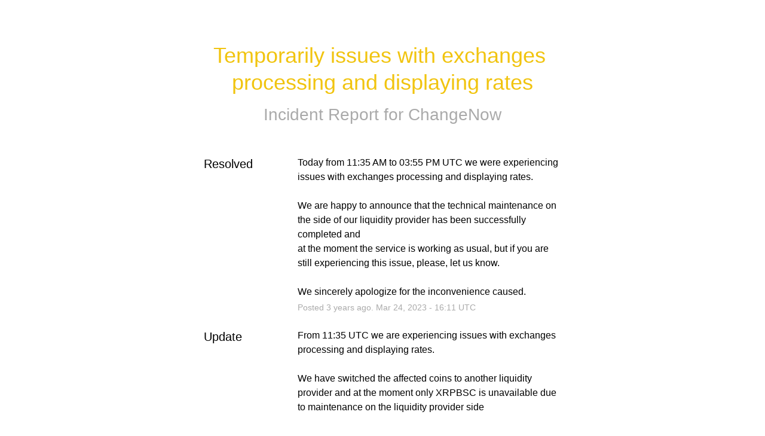

--- FILE ---
content_type: text/css
request_url: https://dka575ofm4ao0.cloudfront.net/page_display_customizations-custom_css_externals/175406/external20211215-62-1eipzt8.css
body_size: 12
content:
/* 2 Column Layout */
.page-status.status-minor {
  display: none;
},
.color-secondary.powered-by {
  display: none;
},
.images-container {
  max-height: 100%;
}